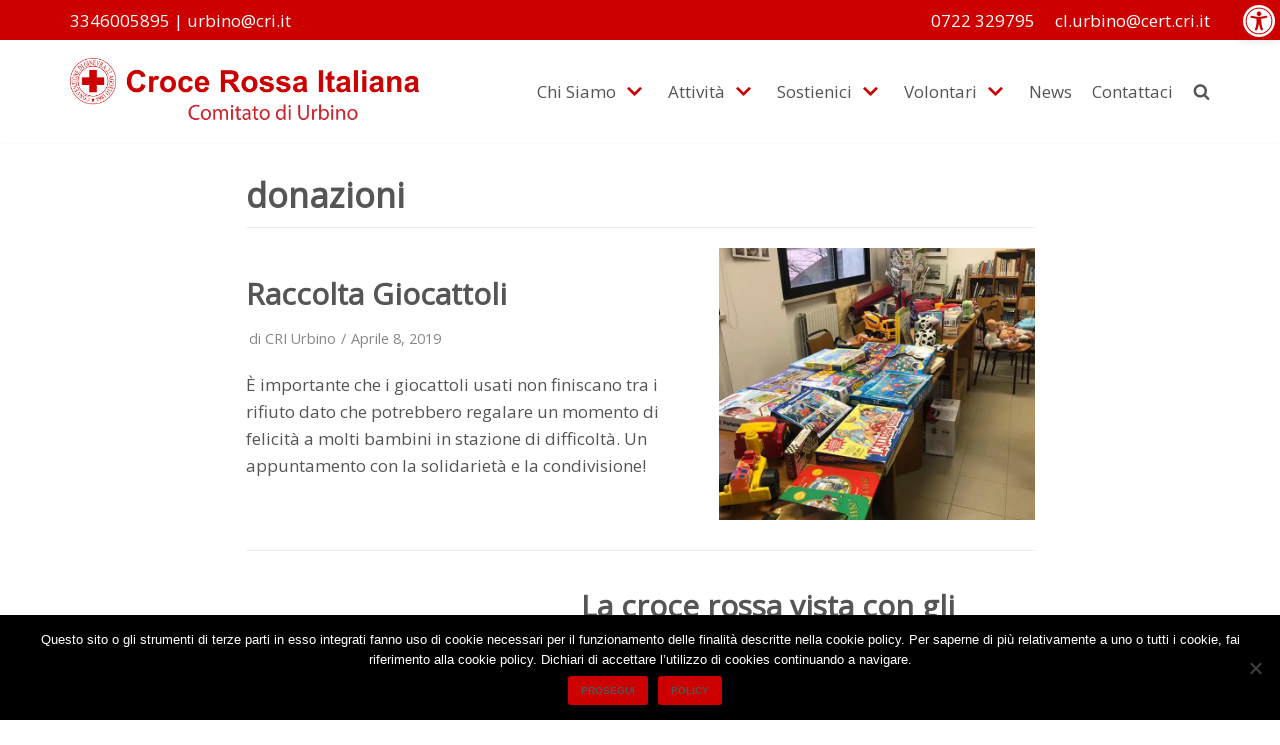

--- FILE ---
content_type: text/css;charset=UTF-8
request_url: https://criurbino.it/?custom-css=15cfd6eb23
body_size: 1108
content:
/*Logo*/
.site-logo img {
max-height: 150px;
float: left;
max-width: 150%;
width: 350px;
}

/*BUTTONS*/
.project-button .obfx-grid-footer a{
background-color: white !important;
	color: grey;
	bottom:0px !important;
	
}

/*ofundmebox*/
#gofundmebox{
	max-height:250px !important;
}

/*force link white*/
.link_white{
	
	color: white !important;
}

/*breadcrumbs*/
.breadcrumb-container {
    padding: 0px !important;
    margin: 0px !important;
}


/*Cookies*/
.cn-button{
	background-color:#cc0000 !important;
}

/*A*/
.nv-nav-wrap a:hover,.nv-nav-wrap .caret-wrap, .menu-item-title-wrap:hover, menu-item-title-wrap{
	color:#cc0000 !important;
}

li.current-menu-item a:active,li.current-menu-item a:visited, .current_page_item a, .current_page_item a:visited {
	color:#cc0000 !important;
}


.builder-item--primary-menu>.nv-nav-wrap>.nav-menu-primary>ul.primary-menu-ul li:hover>a{
	color:#cc0000 !important;
}

.builder-item--primary-menu>.nv-nav-wrap>.nav-menu-primary>ul.primary-menu-ul li.current-menu-item a .caret-wrap .caret{
	color:#cc0000 !important;
}

.builder-item--primary-menu>.nv-nav-wrap>.nav-menu-primary>ul.primary-menu-ul li:hover>a>.caret-wrap .caret{
	color:#cc0000 !important;
}

/*Buttons*/
.eael-feature-list-icon{
	background-color: #cc0000 !important; 
}

/*Home News Style*/
div.lae-portfolio-wrap.lae-gapless-grid{
	overflow: visible !important;
}

div#lae-portfolio-5ca2418c82a17.lae-grid-container{
	min-height: 400px;
}

div#blog_post_home article.post,.lae-portfolio-wrap .lae-portfolio .lae-portfolio-item .hentry {
	box-shadow: 0px 0px 5px #00000075;
min-height: 380px;
padding: 5px;
max-height: 400px;
}

/*CF7*/
span.wpcf7-list-item { display: block; }

select.wpcf7-select{
	min-height:100px;
}

/*Accessibility*/
a.pojo-a11y-toolbar-link.pojo-a11y-toolbar-toggle-link
{
	  max-height: 40px;
    padding: 5px !important;
}

/*Page Menu*/
.area-menu{
	font-size:18px;
	line-height:35px;
}

div.area-menu a i._mi {
	 margin-right: .45em;
}

/* Tablet Vertical Menu size*/

@media only screen and (max-width: 1200px) and (min-width: 960px) {
   
		 .menu-item-title-wrap, .menu-item-type-post_type{
			 font-size: 14px !important;
		 }
  
}

/*Footer*/
div.footer-content-wrap{
	background: #2d2d2d;
	color:white;
	font-size:14px;
}

.su-service-title{
	color:white !important;
}

footer .builder-item {
    align-items: flex-start !important;
}

/*Top Bar & Footer bg color*/
.nv-top-bar, .footer-content-wrap.footer-second-section {
	background-color: #cc0000;
}

.nv-top-bar .container, .nv-top-bar .container a {
	font-weight: normal;
	color: #fff;
}

.header--row-inner.dark-mode{
	background-color: #cc0000;
}

/*br for top bar contact phone on mobile*/
.neve-br-on-mobile {
	display: none;
}

/*home news section*/
div.eael-grid-post-holder-inner {
	min-height:400px;
}

/*Center align Top Bar on tablet-mobile*/
@media only screen and (max-width: 960px) {
	.nv-top-bar {
		text-align: center;
	}
	.nv-top-bar a {
		text-decoration: underline;
	}
}

/*Display br for top bar contact phone on mobile*/
	@media only screen and (max-width: 375px) {
	.neve-br-on-mobile {
		display: inherit;
	}
		
		.site-logo img {
	max-height: 150px;
	float: left;
	max-width: 100%;
	width: 350px;
}
}

--- FILE ---
content_type: text/javascript
request_url: https://criurbino.it/wp-content/plugins/drag-and-drop-multiple-file-upload-contact-form-7/assets/js/codedropz-uploader-min.js?ver=1.3.7.8
body_size: 5165
content:
/**
 * CodeDropz Uploader v1.3.7.7
 * Copyright 2018 Glen Mongaya
 * CodeDrop Drag&Drop Uploader
 * @version 1.3.7.7
 * @author CodeDropz, Glen Don L. Mongaya
 * @license The MIT License (MIT)
 */

// CodeDropz Drag and Drop Plugin
(function() {

    const CodeDropz_Uploader = function( settings ){

        // Generate & check nonce
        const form = document.querySelector('form.wpcf7-form');
        if( form ) {
            const data = new FormData();
            data.append('action', '_wpcf7_check_nonce');
            data.append('_ajax_nonce', dnd_cf7_uploader.ajax_nonce );
            fetch(dnd_cf7_uploader.ajax_url, { method: 'POST', body: data })
            .then(res => res.json())
            .then(({ data, success }) => success && (dnd_cf7_uploader.ajax_nonce = data))
            .catch(console.error)
        }

        // Parent input file type
        var input = this;

        // Define default options
        const defaultOptions = {
            handler: input,
            color: '#000',
            background: '',
            server_max_error: 'Uploaded file exceeds the maximum upload size of your server.',
            max_file: input.dataset.max ? input.dataset.max : 10, // default 10
            max_upload_size: input.dataset.limit ? input.dataset.limit : '10485760', // should be a bytes it's (5MB)
            supported_type: input.dataset.type ? input.dataset.type : 'jpg|jpeg|JPG|png|gif|pdf|doc|docx|ppt|pptx|odt|avi|ogg|m4a|mov|mp3|mp4|mpg|wav|wmv|xls',
            text: 'Drag & Drop Files Here',
            separator: 'or',
            button_text: 'Browse Files',
            on_success: '',
        };

        // Merge options with default options
        const options = Object.assign({}, defaultOptions, settings);

        // Get storage name
        var dataStorageName = input.dataset.name + '_count_files';

        // File Counter
        localStorage.setItem( dataStorageName, 1);

        // Template Container
        const cdropz_template = `
            <div class="codedropz-upload-handler">
                <div class="codedropz-upload-container">
                <div class="codedropz-upload-inner">
                    <${dnd_cf7_uploader.drag_n_drop_upload.tag}>${options.text}</${dnd_cf7_uploader.drag_n_drop_upload.tag}>
                    <span>${options.separator}</span>
                    <div class="codedropz-btn-wrap"><a class="cd-upload-btn" href="#">${options.button_text}</a></div>
                </div>
                </div>
                <span class="dnd-upload-counter"><span>0</span> ${dnd_cf7_uploader.dnd_text_counter} ${parseInt(options.max_file)}</span>
            </div>
        `;

        // Wrap input fields
        const wrapper = document.createElement('div');

        // Begin to wrap upload fields
        wrapper.classList.add('codedropz-upload-wrapper');
        options.handler.parentNode.insertBefore(wrapper, options.handler);
        wrapper.appendChild(options.handler);

        // Remove special character
        options.supported_type = options.supported_type.replace(/[^a-zA-Z0-9| ]/g, "");

        // Element Handler
        const form_handler = options.handler.closest('form');
        const options_handler = options.handler.closest('.codedropz-upload-wrapper');
        const btnOBJ = form_handler.querySelector('input[type="submit"], button[type="submit"]');

        // Append Format
        options.handler.insertAdjacentHTML('afterend', cdropz_template);

        // preventing the unwanted behaviours
        ['drag', 'dragstart', 'dragend', 'dragover', 'dragenter', 'dragleave', 'drop'].forEach(function(eventName) {
            options_handler.querySelector('.codedropz-upload-handler').addEventListener(eventName, function(e) {
                e.preventDefault();
                e.stopPropagation();
            });
        });

        // dragover and dragenter - add class
        ['dragover', 'dragenter'].forEach(function(eventName) {
            options_handler.querySelector('.codedropz-upload-handler').addEventListener(eventName, function(e) {
                options_handler.querySelector('.codedropz-upload-handler').classList.add('codedropz-dragover');
            });
        });

        // dragleave dragend drop - remove class
        ['dragleave', 'dragend', 'drop'].forEach(function(eventName){
            options_handler.querySelector('.codedropz-upload-handler').addEventListener(eventName, function(e) {
                options_handler.querySelector('.codedropz-upload-handler').classList.remove('codedropz-dragover');
            });
        });

        // Browse button clicked
        options_handler.querySelector('.cd-upload-btn').addEventListener('click', function(e){
            // stops the default action of an element from happening
            e.preventDefault();

            // Reset value
            options.handler.value = null;

            // Click input type[file] element
            options.handler.click();
        });

        // when dropping files
        options_handler.querySelector('.codedropz-upload-handler').addEventListener('drop', function(event) {
            // Run the uploader
            DND_Setup_Uploader(event.dataTransfer.files, 'drop');
        });

        // Trigger when input type[file] is click/changed
        options.handler.addEventListener('change', function(e) {
            // Run the uploader
            DND_Setup_Uploader(this.files, 'click');
        });

        // Remove accept attribute on mobile devices
        if( /Android|webOS|iPhone|iPad|iPod|BlackBerry|IEMobile|Opera Mini/i.test(navigator.userAgent) ) {
            input.removeAttribute('accept');
        }

        // Setup Uploader
        var DND_Setup_Uploader = function( files, action ) {

            // make sure we have files
            if (files.length == 0 ) return;

            // gathering the form data
            var formData = new FormData();

            // Append file
            //formData.append('supported_type', options.supported_type ); @note : removed due Vulnerability
            //formData.append('size_limit', options.max_upload_size );
            formData.append('action', 'dnd_codedropz_upload' );
            formData.append('type', action );
            formData.append('security', dnd_cf7_uploader.ajax_nonce );

            // CF7 - upload field name & cf7 id
            formData.append('form_id', input.dataset.id);
            formData.append('upload_name', input.dataset.name);

            // black list file types
            /*if( input.hasAttribute('data-black-list') ){
                formData.append('blacklist-types', input.dataset.blackList);
            }*/

            // remove has error
            const errorHandler = options.handler.querySelector('.has-error');
            if (errorHandler) {
                errorHandler.remove();
            }

            // Loop files
            for (const file of files) {

                // Reset upload file type
                if( typeof formData.delete !== 'undefined' ) {
                    formData.delete('upload-file');
                }

                // Limit file upload
                if( Number( localStorage.getItem(dataStorageName) ) > options.max_file ) {
                    var hasErrorMsg = options_handler.querySelector('span.has-error-msg');
                    if (!hasErrorMsg) {
                        var err_msg = dnd_cf7_uploader.drag_n_drop_upload.max_file_limit;
                        var errorMsgEl = document.createElement('span');
                        errorMsgEl.className = 'has-error-msg';
                        errorMsgEl.textContent = err_msg.replace('%count%', options.max_file);
                        options_handler.appendChild(errorMsgEl);
                    }
                    return false;
                }


                // Create progress bar
                const progressBarID = CodeDropz_Object.createProgressBar( file );
                var has_error = false;

                // File size limit - validation
                if (file.size > options.max_upload_size) {
                    const parentProgressBar = document.getElementById(progressBarID);
                    const errorSpan = document.createElement('span');
                    errorSpan.classList.add('has-error');
                    errorSpan.textContent = dnd_cf7_uploader.drag_n_drop_upload.large_file;
                    parentProgressBar.querySelector('.dnd-upload-details').appendChild(errorSpan);
                    has_error = true;
                }

                // Validate file type
                regex_type = new RegExp("(.*?)\.("+ options.supported_type +")$");
                if ( has_error === false && !( regex_type.test( file.name.toLowerCase() ) ) ) {
                    document.querySelector('#' + progressBarID + ' .dnd-upload-details').insertAdjacentHTML('beforeend', '<span class="has-error">' + dnd_cf7_uploader.drag_n_drop_upload.inavalid_type + '</span>');
                    has_error = true;
                }

                // Increment count
                localStorage.setItem( dataStorageName, ( Number( localStorage.getItem( dataStorageName ) ) + 1 ) );

                // Make sure there's no error
                if( has_error === false ) {

                    // Append file
                    formData.append('upload-file', file );

                    // Process ajax upload
                    var xhr = new XMLHttpRequest();

                    // Get progress bar element
                    var progressBar = document.getElementById( progressBarID );
                    var progressElement = progressBar.querySelector('.dnd-progress-bar');
                    var detailsElement = progressBar.querySelector('.dnd-upload-details');
                    var submitButton = form_handler.querySelector('input[type="submit"], button[type="submit"]');

                    xhr.open(form_handler.getAttribute('method'), options.ajax_url);
                    xhr.onreadystatechange = function() {
                        if (this.readyState === 4) {
                            if (this.status === 200) {
                                var response = JSON.parse(this.responseText);
                                if (response.success) {

                                    // Complete the progress bar
                                    CodeDropz_Object.setProgressBar(progressBarID, 100);

                                    // Callback on success
                                    if (typeof options.on_success === "function") {
                                        options.on_success.call(this, input, progressBarID, response);
                                    }

                                } else {
                                    progressElement.remove();
                                    detailsElement.insertAdjacentHTML('beforeend', '<span class="has-error">'+ response.data +'</span>');
                                    if( submitButton ){
                                        submitButton.classList.remove('disabled');
                                        submitButton.removeAttribute('disabled');
                                    }
                                    progressBar.classList.remove('in-progress');
                                }
                            } else {
                                progressElement.remove();
                                detailsElement.insertAdjacentHTML('beforeend', '<span class="has-error">'+ options.server_max_error +'</span>');
                                if( submitButton ){
                                    submitButton.classList.remove('disabled');
                                    submitButton.removeAttribute('disabled');
                                }
                                progressBar.classList.remove('in-progress');
                            }
                        }
                    };
                    xhr.upload.addEventListener("progress", function(event){
                        if ( event.lengthComputable ) {

                            var percentComplete = ( event.loaded / event.total );
                            var percentage = parseInt( percentComplete * 100 );

                            // Make progress on the loading
                            CodeDropz_Object.setProgressBar( progressBarID, percentage - 1 );
                        }
                    }, false);

                    xhr.send(formData);

                }
            }

        }
        // End of Uploader function

        // CodeDropz object and functions
        var CodeDropz_Object = {

            // Create progress bar
            createProgressBar : function( file ) {

                // Setup progress bar variable
                var upload_handler = options_handler.querySelector('.codedropz-upload-handler');
                var generated_ID = 'dnd-file-' + Math.random().toString(36).substr(2, 9);

                // Setup progressbar elements
                var fileDetails = `
                    <div class="dnd-upload-image">
                        <span class="file"></span>
                    </div>
                    <div class="dnd-upload-details">
                        <span class="name"><span>${file.name}</span><em>(${CodeDropz_Object.bytesToSize(file.size)})</em></span>
                        <a href="#" title="${dnd_cf7_uploader.drag_n_drop_upload.delete.title}" class="remove-file" data-storage="${dataStorageName}">
                        <span class="dnd-icon-remove"></span>
                        </a>
                        <span class="dnd-progress-bar"><span></span></span>
                    </div>
                `;

                // Create new element and insert after upload_handler
                var statusElement = document.createElement('div');
                statusElement.id = generated_ID;
                statusElement.className = 'dnd-upload-status';
                statusElement.innerHTML = fileDetails;
                upload_handler.parentNode.insertBefore(statusElement, upload_handler.nextSibling);

                return generated_ID;

            },

            // Process progressbar ( Animate progress )
            setProgressBar : function( progressBarID, percent ) {

                const progressBar = document.getElementById( progressBarID );
                const statusBar = progressBar.querySelector('.dnd-progress-bar');

                //console.log(statusbar);
                if (statusBar) {

                    // Disable submit button
                    if( btnOBJ ){
                        CodeDropz_Object.disableBtn(btnOBJ);
                    }

                    // Compute Progress bar
                    let progress_width = percent * statusBar.offsetWidth / 100;

                    // Set status bar in-progress
                    progressBar.classList.add('in-progress');

                    if (percent == 100) {
                        statusBar.querySelector('span').style.width = '100%';
                        statusBar.querySelector('span').textContent = `${percent}% `;
                    } else {
                        statusBar.querySelector('span').style.width = progress_width + 'px';
                        statusBar.querySelector('span').textContent = `${percent}% `;
                    }

                    if (percent == 100) {
                        progressBar.classList.add('complete');
                        progressBar.classList.remove('in-progress');
                    }
                }
                return false;

            },

            // Size Conversion
            bytesToSize : function( bytes ) {

                if( bytes === 0 )
                    return '0';

                kBytes = (bytes / 1024);
                fileSize = ( kBytes >= 1024 ? ( kBytes / 1024 ).toFixed(2) + 'MB' : kBytes.toFixed(2) + 'KB' );

                return fileSize;
            },

            // Disable button
            disableBtn : function( BtnOJB ) {
                if( BtnOJB  ) {
                    BtnOJB.classList.add('disable');
                    BtnOJB.disabled = true;
                }
            }
        };

	} // end fn.function

    // Remove File
    document.addEventListener("click", function(e) {
        if( !e.target.classList.contains("dnd-icon-remove") ) return;

		e.preventDefault();
        var _self = e.target,
            _dnd_status = _self.closest(".dnd-upload-status"),
            _parent_wrap = _self.closest(".codedropz-upload-wrapper"),
            removeStorageData = _self.parentElement.getAttribute("data-storage"),
            storageCount = Number(localStorage.getItem(removeStorageData));

        // Direct remove the file if there's any error.
        if (_dnd_status.classList.contains("in-progress") || _dnd_status.querySelector(".has-error")) {
            _dnd_status.remove();
            localStorage.setItem(removeStorageData, storageCount - 1);
            return false;
        }

        // Change text Status
        _self.classList.add("deleting");
        _self.textContent = dnd_cf7_uploader.drag_n_drop_upload.delete.text + "...";

        // Request ajax image delete
        var xhr = new XMLHttpRequest();
        xhr.open("POST", dnd_cf7_uploader.ajax_url);
        xhr.setRequestHeader("Content-Type", "application/x-www-form-urlencoded");
        xhr.onload = function() {
            if (this.status === 200) {
                var response = JSON.parse(this.responseText);
                if (response.success) {

                    // Reduce file count and status bar element.
                    _dnd_status.remove();
                    localStorage.setItem(removeStorageData, storageCount - 1);

                    // Remove error msg
                    if ( _parent_wrap.querySelectorAll(".dnd-upload-status").length <= 1 ){
                        if( _parent_wrap.querySelector(".has-error-msg") ){
                            _parent_wrap.querySelector(".has-error-msg").remove();
                        }
                    }

                    // Update Counter
                    _parent_wrap.querySelector(".dnd-upload-counter span").textContent = Number(localStorage.getItem(removeStorageData)) - 1;
                }
            }
        };

        xhr.send(
            "path=" + _dnd_status.querySelector('input[type="hidden"]').value +
            "&action=dnd_codedropz_upload_delete" +
            "&security=" + dnd_cf7_uploader.ajax_nonce
        );

        document.querySelectorAll(".has-error-msg").forEach(function(el) {
            el.remove();
        });

    });

    // Attach CodeDropz_Uploader to HTMLElement prototype
    HTMLElement.prototype.CodeDropz_Uploader = CodeDropz_Uploader;

})();
// END: CodeDropz Uploader function

// BEGIN: initialize upload
document.addEventListener('DOMContentLoaded', function() {

	// Fires when an Ajax form submission has completed successfully, and mail has been sent.
    document.addEventListener( 'wpcf7mailsent', function( event ) {

        // Get form
        const form = event.target;

        // Get input type file element
        var inputFile = form.querySelectorAll('.wpcf7-drag-n-drop-file');
        var status = form.querySelectorAll('.dnd-upload-status');
        var counter = form.querySelector('.dnd-upload-counter span');
        var error = form.querySelectorAll('span.has-error-msg');

        // Reset upload list for multiple fields
        if ( inputFile.length > 0 ) {
            inputFile.forEach( function(input) {
                localStorage.setItem( input.getAttribute('data-name') + '_count_files', 1 ); // Reset file counts
            });
        }

        // Remove status / progress bar
        if (status) {
            status.forEach(function(statEl){
                statEl.remove();
            });
        }

        if (counter) {
            counter.textContent = '0';
        }

        if (error) {
            error.forEach(function(errEl){
                errEl.remove();
            });
        }

    }, false );

	window.initDragDrop = function () {

		// Get text object options/settings from localize script
		var TextOJB = dnd_cf7_uploader.drag_n_drop_upload;
        var fileUpload = document.querySelectorAll('.wpcf7-drag-n-drop-file');

        fileUpload.forEach(function(Upload) {

            // Support Multiple Fileds
            Upload.CodeDropz_Uploader({
                'color': '#fff',
                'ajax_url': dnd_cf7_uploader.ajax_url,
                'text': TextOJB.text,
                'separator': TextOJB.or_separator,
                'button_text': TextOJB.browse,
                'server_max_error': TextOJB.server_max_error,
                'on_success': function(input, progressBar, response) {

                    // Progressbar Object
                    var progressDetails = document.querySelector('.codedropz-upload-wrapper #' + progressBar);
                    var form = input.closest('form');
                    var span = form.querySelector('.wpcf7-acceptance');
                    var checkboxInput = ( span ? span.querySelector('input[type="checkbox"]') : '' );

                    // Remove 'required' error message
                    const requiredMessage = input.closest('.codedropz-upload-wrapper').nextElementSibling;
                    if( requiredMessage && requiredMessage.classList.contains('wpcf7-not-valid-tip') ){
                        requiredMessage.remove();
                    }

                    // If it's complete remove disabled attribute in button
                    if ( ( span && span.classList.contains('optional') ) || ! span || checkboxInput.checked || form.classList.contains('wpcf7-acceptance-as-validation')) {
                        setTimeout(function(){
                            const submitButton = form.querySelector('button[type=submit], input[type=submit]');
                            if( submitButton ){
                                submitButton.removeAttribute('disabled');
                            }
                        }, 1);
                    }

                    // Append hidden input field
                    var detailsElement = progressDetails.querySelector('.dnd-upload-details');
                    var inputHTML = '<span><input type="hidden" name="' + input.dataset.name + '[]" value="' + response.data.path + '/' + response.data.file + '"></span>';
                    detailsElement.insertAdjacentHTML('beforeend', inputHTML);

                    // Update counter
                    var filesCounter = ( Number( localStorage.getItem( input.dataset.name + '_count_files' ) ) - 1);
                    var counterElement = input.closest('.codedropz-upload-wrapper').querySelector('.dnd-upload-counter span');
                    counterElement.textContent = filesCounter;
                }
            });

        });



	}

	window.initDragDrop();

});